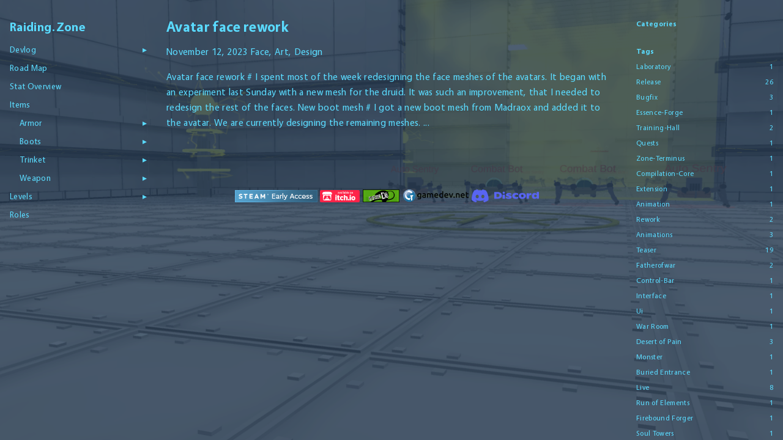

--- FILE ---
content_type: text/html
request_url: https://wiki.raiding.zone/tags/face/
body_size: 37642
content:
<!DOCTYPE html>
<html lang="en" style="background-image: url('/images/marketing/background.png');background-size:100% 100%;background-attachment: fixed;">

<head>
  <meta charset="UTF-8">
<meta name="viewport" content="width=device-width, initial-scale=1.0">
<meta name="description" content="">
<meta name="theme-color" content="#FFFFFF"><meta property="og:url" content="https://wiki.raiding.zone/tags/face/">
  <meta property="og:site_name" content="Raiding.Zone">
  <meta property="og:title" content="Face">
  <meta property="og:locale" content="en-us">
  <meta property="og:type" content="website">
<title>Face | Raiding.Zone</title>
<link rel="manifest" href="/manifest.json">
<link rel="icon" href="/favicon.png" type="image/x-icon">
<link rel="stylesheet" href="/book.min.9f28b3de6433ccce6ecdab12dd461b6b2ba52bb215f979ed8d314ba736cd1f7f.css" integrity="sha256-nyiz3mQzzM5uzasS3UYbayulK7IV&#43;XntjTFLpzbNH38="><link rel="alternate" type="application/rss+xml" href="https://wiki.raiding.zone/tags/face/index.xml" title="Raiding.Zone" />
<!--
Made with Book Theme
https://github.com/alex-shpak/hugo-book
-->

  
</head>

<body dir=ZgotmplZ>
  <input type="checkbox" class="hidden" id="menu-control" />
  <main class="container flex">
    <aside class="book-menu">
      
  <nav>

  <h2 class="book-brand">
  <a href="/"><span>Raiding.Zone</span>
  </a>
</h2>













  



  
  
  
  

  
  <ul>
    
      
        <li>
          
  
    <a href="/docs/posts/" class="collapsed ">Devlog</a>
  

          
  
  
  

  

        </li>
      
    
      
        <li>
          
  
    <a href="/docs/road_map/" class="">Road Map</a>
  

        </li>
      
    
      
        <li>
          
  
    <a href="/docs/stat_overview/" class="">Stat Overview</a>
  

        </li>
      
    
      
        <li>
          
  
    <a href="/docs/items/" class="">Items</a>
  

          
  
  
  

  
  <ul>
    
      
        <li>
          
  
    <a href="/docs/items/armor/" class="collapsed ">Armor</a>
  

          
  
  
  

  

        </li>
      
    
      
        <li>
          
  
    <a href="/docs/items/boots/" class="collapsed ">Boots</a>
  

          
  
  
  

  

        </li>
      
    
      
        <li>
          
  
    <a href="/docs/items/trinket/" class="collapsed ">Trinket</a>
  

          
  
  
  

  

        </li>
      
    
      
        <li>
          
  
    <a href="/docs/items/weapon/" class="collapsed ">Weapon</a>
  

          
  
  
  

  

        </li>
      
    
  </ul>
  

        </li>
      
    
      
        <li>
          
  
    <a href="/docs/levels/" class="collapsed ">Levels</a>
  

          
  
  
  

  

        </li>
      
    
      
        <li>
          
  
    <a href="/docs/role/" class="">Roles</a>
  

          
  
  
  

  
  <ul>
    
  </ul>
  

        </li>
      
    
  </ul>
  















</nav>




  <script>(function(){var e=document.querySelector("aside.book-menu nav");addEventListener("beforeunload",function(){localStorage.setItem("menu.scrollTop",e.scrollTop)}),e.scrollTop=localStorage.getItem("menu.scrollTop")})()</script>


 
    </aside>

    <div class="book-page">
      <header class="book-header">
        
  <div class="flex align-center justify-between">
  <label for="menu-control">
    <img src="/svg/menu.svg" class="book-icon" alt="Menu" />
  </label>

  <strong>Face</strong>

  <label for="toc-control">
    
    <img src="/svg/toc.svg" class="book-icon" alt="Table of Contents" />
    
  </label>
</div>


  
    <input type="checkbox" class="hidden" id="toc-control" />
    <aside class="hidden clearfix">
      
  <nav>
  <ul>
  
    
    <li class="book-section-flat">
      <strong>Categories</strong>
      <ul>
      
      </ul>
    </li>
    
  
    
    <li class="book-section-flat">
      <strong>Tags</strong>
      <ul>
      
        <li class="flex justify-between">
          <a href="/tags/laboratory/">Laboratory</a>
          <span>1</span>
        </li>
      
        <li class="flex justify-between">
          <a href="/tags/release/">Release</a>
          <span>26</span>
        </li>
      
        <li class="flex justify-between">
          <a href="/tags/bugfix/">Bugfix</a>
          <span>3</span>
        </li>
      
        <li class="flex justify-between">
          <a href="/tags/essence-forge/">Essence-Forge</a>
          <span>1</span>
        </li>
      
        <li class="flex justify-between">
          <a href="/tags/training-hall/">Training-Hall</a>
          <span>2</span>
        </li>
      
        <li class="flex justify-between">
          <a href="/tags/quests/">Quests</a>
          <span>1</span>
        </li>
      
        <li class="flex justify-between">
          <a href="/tags/zone-terminus/">Zone-Terminus</a>
          <span>1</span>
        </li>
      
        <li class="flex justify-between">
          <a href="/tags/compilation-core/">Compilation-Core</a>
          <span>1</span>
        </li>
      
        <li class="flex justify-between">
          <a href="/tags/extension/">Extension</a>
          <span>1</span>
        </li>
      
        <li class="flex justify-between">
          <a href="/tags/animation/">Animation</a>
          <span>1</span>
        </li>
      
        <li class="flex justify-between">
          <a href="/tags/rework/">Rework</a>
          <span>2</span>
        </li>
      
        <li class="flex justify-between">
          <a href="/tags/animations/">Animations</a>
          <span>3</span>
        </li>
      
        <li class="flex justify-between">
          <a href="/tags/teaser/">Teaser</a>
          <span>19</span>
        </li>
      
        <li class="flex justify-between">
          <a href="/tags/fatherofwar/">Fatherofwar</a>
          <span>2</span>
        </li>
      
        <li class="flex justify-between">
          <a href="/tags/control-bar/">Control-Bar</a>
          <span>1</span>
        </li>
      
        <li class="flex justify-between">
          <a href="/tags/interface/">Interface</a>
          <span>1</span>
        </li>
      
        <li class="flex justify-between">
          <a href="/tags/ui/">Ui</a>
          <span>1</span>
        </li>
      
        <li class="flex justify-between">
          <a href="/tags/war-room/">War Room</a>
          <span>1</span>
        </li>
      
        <li class="flex justify-between">
          <a href="/tags/desert-of-pain/">Desert of Pain</a>
          <span>3</span>
        </li>
      
        <li class="flex justify-between">
          <a href="/tags/monster/">Monster</a>
          <span>1</span>
        </li>
      
        <li class="flex justify-between">
          <a href="/tags/buried-entrance/">Buried Entrance</a>
          <span>1</span>
        </li>
      
        <li class="flex justify-between">
          <a href="/tags/live/">Live</a>
          <span>8</span>
        </li>
      
        <li class="flex justify-between">
          <a href="/tags/run-of-elements/">Run of Elements</a>
          <span>1</span>
        </li>
      
        <li class="flex justify-between">
          <a href="/tags/firebound-forger/">Firebound Forger</a>
          <span>1</span>
        </li>
      
        <li class="flex justify-between">
          <a href="/tags/soul-towers/">Soul Towers</a>
          <span>1</span>
        </li>
      
        <li class="flex justify-between">
          <a href="/tags/escape-attempt/">Escape Attempt</a>
          <span>1</span>
        </li>
      
        <li class="flex justify-between">
          <a href="/tags/sludge-madness/">Sludge Madness</a>
          <span>3</span>
        </li>
      
        <li class="flex justify-between">
          <a href="/tags/academy/">Academy</a>
          <span>1</span>
        </li>
      
        <li class="flex justify-between">
          <a href="/tags/auditorium/">Auditorium</a>
          <span>1</span>
        </li>
      
        <li class="flex justify-between">
          <a href="/tags/raids/">Raids</a>
          <span>1</span>
        </li>
      
        <li class="flex justify-between">
          <a href="/tags/beta/">Beta</a>
          <span>9</span>
        </li>
      
        <li class="flex justify-between">
          <a href="/tags/crafting/">Crafting</a>
          <span>5</span>
        </li>
      
        <li class="flex justify-between">
          <a href="/tags/quest/">Quest</a>
          <span>1</span>
        </li>
      
        <li class="flex justify-between">
          <a href="/tags/equipment/">Equipment</a>
          <span>5</span>
        </li>
      
        <li class="flex justify-between">
          <a href="/tags/concept/">Concept</a>
          <span>3</span>
        </li>
      
        <li class="flex justify-between">
          <a href="/tags/talents/">Talents</a>
          <span>1</span>
        </li>
      
        <li class="flex justify-between">
          <a href="/tags/academy-halls/">Academy-Halls</a>
          <span>4</span>
        </li>
      
        <li class="flex justify-between">
          <a href="/tags/spawns/">Spawns</a>
          <span>2</span>
        </li>
      
        <li class="flex justify-between">
          <a href="/tags/minimap/">Minimap</a>
          <span>2</span>
        </li>
      
        <li class="flex justify-between">
          <a href="/tags/pickups/">Pickups</a>
          <span>2</span>
        </li>
      
        <li class="flex justify-between">
          <a href="/tags/level/">Level</a>
          <span>1</span>
        </li>
      
        <li class="flex justify-between">
          <a href="/tags/adamant/">Adamant</a>
          <span>4</span>
        </li>
      
        <li class="flex justify-between">
          <a href="/tags/shadergraph/">Shadergraph</a>
          <span>1</span>
        </li>
      
        <li class="flex justify-between">
          <a href="/tags/visuals/">Visuals</a>
          <span>1</span>
        </li>
      
        <li class="flex justify-between">
          <a href="/tags/boots/">Boots</a>
          <span>2</span>
        </li>
      
        <li class="flex justify-between">
          <a href="/tags/bots/">Bots</a>
          <span>2</span>
        </li>
      
        <li class="flex justify-between">
          <a href="/tags/essence/">Essence</a>
          <span>1</span>
        </li>
      
        <li class="flex justify-between">
          <a href="/tags/spawn/">Spawn</a>
          <span>1</span>
        </li>
      
        <li class="flex justify-between">
          <a href="/tags/target-zone/">Target-Zone</a>
          <span>1</span>
        </li>
      
        <li class="flex justify-between">
          <a href="/tags/area-effects/">Area Effects</a>
          <span>1</span>
        </li>
      
        <li class="flex justify-between">
          <a href="/tags/target-zones/">Target Zones</a>
          <span>1</span>
        </li>
      
        <li class="flex justify-between">
          <a href="/tags/design/">Design</a>
          <span>7</span>
        </li>
      
        <li class="flex justify-between">
          <a href="/tags/dynamic/">Dynamic</a>
          <span>1</span>
        </li>
      
        <li class="flex justify-between">
          <a href="/tags/masking/">Masking</a>
          <span>1</span>
        </li>
      
        <li class="flex justify-between">
          <a href="/tags/shader/">Shader</a>
          <span>1</span>
        </li>
      
        <li class="flex justify-between">
          <a href="/tags/unity/">Unity</a>
          <span>2</span>
        </li>
      
        <li class="flex justify-between">
          <a href="/tags/art/">Art</a>
          <span>2</span>
        </li>
      
        <li class="flex justify-between">
          <a href="/tags/face/">Face</a>
          <span>1</span>
        </li>
      
        <li class="flex justify-between">
          <a href="/tags/movement/">Movement</a>
          <span>1</span>
        </li>
      
        <li class="flex justify-between">
          <a href="/tags/chroniker/">Chroniker</a>
          <span>2</span>
        </li>
      
        <li class="flex justify-between">
          <a href="/tags/coolingcarapace/">CoolingCarapace</a>
          <span>2</span>
        </li>
      
        <li class="flex justify-between">
          <a href="/tags/levelendingscreen/">LevelEndingScreen</a>
          <span>1</span>
        </li>
      
        <li class="flex justify-between">
          <a href="/tags/pitofelements/">PitOfElements</a>
          <span>3</span>
        </li>
      
        <li class="flex justify-between">
          <a href="/tags/siphonandcarnage/">SiphonAndCarnage</a>
          <span>3</span>
        </li>
      
        <li class="flex justify-between">
          <a href="/tags/waterstream/">WaterStream</a>
          <span>3</span>
        </li>
      
        <li class="flex justify-between">
          <a href="/tags/weapons/">Weapons</a>
          <span>3</span>
        </li>
      
        <li class="flex justify-between">
          <a href="/tags/pit-of-elements/">Pit of Elements</a>
          <span>1</span>
        </li>
      
        <li class="flex justify-between">
          <a href="/tags/server/">Server</a>
          <span>1</span>
        </li>
      
        <li class="flex justify-between">
          <a href="/tags/us/">Us</a>
          <span>1</span>
        </li>
      
        <li class="flex justify-between">
          <a href="/tags/devlog/">Devlog</a>
          <span>2</span>
        </li>
      
        <li class="flex justify-between">
          <a href="/tags/gui/">Gui</a>
          <span>2</span>
        </li>
      
        <li class="flex justify-between">
          <a href="/tags/targetzones/">Targetzones</a>
          <span>1</span>
        </li>
      
        <li class="flex justify-between">
          <a href="/tags/retrospective/">Retrospective</a>
          <span>1</span>
        </li>
      
        <li class="flex justify-between">
          <a href="/tags/balancetest/">Balancetest</a>
          <span>1</span>
        </li>
      
        <li class="flex justify-between">
          <a href="/tags/patchnotes/">Patchnotes</a>
          <span>14</span>
        </li>
      
        <li class="flex justify-between">
          <a href="/tags/3d/">3d</a>
          <span>10</span>
        </li>
      
        <li class="flex justify-between">
          <a href="/tags/earlyaccess/">Earlyaccess</a>
          <span>15</span>
        </li>
      
        <li class="flex justify-between">
          <a href="/tags/nameplates/">Nameplates</a>
          <span>2</span>
        </li>
      
        <li class="flex justify-between">
          <a href="/tags/code/">Code</a>
          <span>1</span>
        </li>
      
        <li class="flex justify-between">
          <a href="/tags/spells/">Spells</a>
          <span>1</span>
        </li>
      
        <li class="flex justify-between">
          <a href="/tags/tutorial/">Tutorial</a>
          <span>3</span>
        </li>
      
        <li class="flex justify-between">
          <a href="/tags/camera/">Camera</a>
          <span>1</span>
        </li>
      
        <li class="flex justify-between">
          <a href="/tags/skeleton/">Skeleton</a>
          <span>1</span>
        </li>
      
        <li class="flex justify-between">
          <a href="/tags/target-selection/">Target-Selection</a>
          <span>1</span>
        </li>
      
        <li class="flex justify-between">
          <a href="/tags/gamedesign/">Gamedesign</a>
          <span>1</span>
        </li>
      
        <li class="flex justify-between">
          <a href="/tags/spell-system/">Spell-System</a>
          <span>1</span>
        </li>
      
        <li class="flex justify-between">
          <a href="/tags/grammar/">Grammar</a>
          <span>1</span>
        </li>
      
        <li class="flex justify-between">
          <a href="/tags/guestaccounts/">Guestaccounts</a>
          <span>1</span>
        </li>
      
        <li class="flex justify-between">
          <a href="/tags/playtest/">Playtest</a>
          <span>1</span>
        </li>
      
        <li class="flex justify-between">
          <a href="/tags/webgl/">Webgl</a>
          <span>1</span>
        </li>
      
        <li class="flex justify-between">
          <a href="/tags/channels/">Channels</a>
          <span>1</span>
        </li>
      
        <li class="flex justify-between">
          <a href="/tags/flows/">Flows</a>
          <span>1</span>
        </li>
      
        <li class="flex justify-between">
          <a href="/tags/kotlin/">Kotlin</a>
          <span>3</span>
        </li>
      
        <li class="flex justify-between">
          <a href="/tags/websockets/">Websockets</a>
          <span>1</span>
        </li>
      
        <li class="flex justify-between">
          <a href="/tags/avatar/">Avatar</a>
          <span>1</span>
        </li>
      
        <li class="flex justify-between">
          <a href="/tags/chat/">Chat</a>
          <span>1</span>
        </li>
      
        <li class="flex justify-between">
          <a href="/tags/statistics/">Statistics</a>
          <span>1</span>
        </li>
      
        <li class="flex justify-between">
          <a href="/tags/fireboundforge/">FireboundForge</a>
          <span>1</span>
        </li>
      
        <li class="flex justify-between">
          <a href="/tags/sludgemadness/">SludgeMadness</a>
          <span>1</span>
        </li>
      
        <li class="flex justify-between">
          <a href="/tags/bloodshedarena/">BloodshedArena</a>
          <span>1</span>
        </li>
      
        <li class="flex justify-between">
          <a href="/tags/arcanefactory/">ArcaneFactory</a>
          <span>1</span>
        </li>
      
        <li class="flex justify-between">
          <a href="/tags/stat-system/">Stat-System</a>
          <span>1</span>
        </li>
      
        <li class="flex justify-between">
          <a href="/tags/sprites/">Sprites</a>
          <span>1</span>
        </li>
      
        <li class="flex justify-between">
          <a href="/tags/code-generation/">Code-Generation</a>
          <span>1</span>
        </li>
      
        <li class="flex justify-between">
          <a href="/tags/csharp/">Csharp</a>
          <span>2</span>
        </li>
      
        <li class="flex justify-between">
          <a href="/tags/programming/">Programming</a>
          <span>2</span>
        </li>
      
        <li class="flex justify-between">
          <a href="/tags/spring-boot/">Spring-Boot</a>
          <span>1</span>
        </li>
      
        <li class="flex justify-between">
          <a href="/tags/techstack/">Techstack</a>
          <span>1</span>
        </li>
      
      </ul>
    </li>
    
  
  </ul>
</nav>


    </aside>
  
 
      </header>

      
      
  
  <article class="markdown book-post">
    <h2>
      <a href="/docs/posts/avatarfacerework/">Avatar face rework</a>
    </h2>
    <p>
  
  <span>November 12, 2023</span>
  

  
  
  
  
  <span>
    
      <a href="/tags/face/">Face</a>, 
      <a href="/tags/art/">Art</a>, 
      <a href="/tags/design/">Design</a>
  </span>
  
  
</p>

    <p>Avatar face rework#I spent most of the week redesigning the face meshes of the avatars. It began with an experiment last Sunday with a new mesh for the druid. It was such an improvement, that I needed to redesign the rest of the faces.
New boot mesh#I got a new boot mesh from Madraox and added it to the avatar. We are currently designing the remaining meshes.
        <a href="/docs/posts/avatarfacerework/">...</a>
      
    </p>
  </article>
  

  
 
      

      <footer class="book-footer">
        
  <div class="flex flex-wrap justify-between">





</div>


 
        
      </footer>

      
  
 

      <label for="menu-control" class="hidden book-menu-overlay"></label>
    </div>

    
    <aside class="book-toc">
      
  <nav>
  <ul>
  
    
    <li class="book-section-flat">
      <strong>Categories</strong>
      <ul>
      
      </ul>
    </li>
    
  
    
    <li class="book-section-flat">
      <strong>Tags</strong>
      <ul>
      
        <li class="flex justify-between">
          <a href="/tags/laboratory/">Laboratory</a>
          <span>1</span>
        </li>
      
        <li class="flex justify-between">
          <a href="/tags/release/">Release</a>
          <span>26</span>
        </li>
      
        <li class="flex justify-between">
          <a href="/tags/bugfix/">Bugfix</a>
          <span>3</span>
        </li>
      
        <li class="flex justify-between">
          <a href="/tags/essence-forge/">Essence-Forge</a>
          <span>1</span>
        </li>
      
        <li class="flex justify-between">
          <a href="/tags/training-hall/">Training-Hall</a>
          <span>2</span>
        </li>
      
        <li class="flex justify-between">
          <a href="/tags/quests/">Quests</a>
          <span>1</span>
        </li>
      
        <li class="flex justify-between">
          <a href="/tags/zone-terminus/">Zone-Terminus</a>
          <span>1</span>
        </li>
      
        <li class="flex justify-between">
          <a href="/tags/compilation-core/">Compilation-Core</a>
          <span>1</span>
        </li>
      
        <li class="flex justify-between">
          <a href="/tags/extension/">Extension</a>
          <span>1</span>
        </li>
      
        <li class="flex justify-between">
          <a href="/tags/animation/">Animation</a>
          <span>1</span>
        </li>
      
        <li class="flex justify-between">
          <a href="/tags/rework/">Rework</a>
          <span>2</span>
        </li>
      
        <li class="flex justify-between">
          <a href="/tags/animations/">Animations</a>
          <span>3</span>
        </li>
      
        <li class="flex justify-between">
          <a href="/tags/teaser/">Teaser</a>
          <span>19</span>
        </li>
      
        <li class="flex justify-between">
          <a href="/tags/fatherofwar/">Fatherofwar</a>
          <span>2</span>
        </li>
      
        <li class="flex justify-between">
          <a href="/tags/control-bar/">Control-Bar</a>
          <span>1</span>
        </li>
      
        <li class="flex justify-between">
          <a href="/tags/interface/">Interface</a>
          <span>1</span>
        </li>
      
        <li class="flex justify-between">
          <a href="/tags/ui/">Ui</a>
          <span>1</span>
        </li>
      
        <li class="flex justify-between">
          <a href="/tags/war-room/">War Room</a>
          <span>1</span>
        </li>
      
        <li class="flex justify-between">
          <a href="/tags/desert-of-pain/">Desert of Pain</a>
          <span>3</span>
        </li>
      
        <li class="flex justify-between">
          <a href="/tags/monster/">Monster</a>
          <span>1</span>
        </li>
      
        <li class="flex justify-between">
          <a href="/tags/buried-entrance/">Buried Entrance</a>
          <span>1</span>
        </li>
      
        <li class="flex justify-between">
          <a href="/tags/live/">Live</a>
          <span>8</span>
        </li>
      
        <li class="flex justify-between">
          <a href="/tags/run-of-elements/">Run of Elements</a>
          <span>1</span>
        </li>
      
        <li class="flex justify-between">
          <a href="/tags/firebound-forger/">Firebound Forger</a>
          <span>1</span>
        </li>
      
        <li class="flex justify-between">
          <a href="/tags/soul-towers/">Soul Towers</a>
          <span>1</span>
        </li>
      
        <li class="flex justify-between">
          <a href="/tags/escape-attempt/">Escape Attempt</a>
          <span>1</span>
        </li>
      
        <li class="flex justify-between">
          <a href="/tags/sludge-madness/">Sludge Madness</a>
          <span>3</span>
        </li>
      
        <li class="flex justify-between">
          <a href="/tags/academy/">Academy</a>
          <span>1</span>
        </li>
      
        <li class="flex justify-between">
          <a href="/tags/auditorium/">Auditorium</a>
          <span>1</span>
        </li>
      
        <li class="flex justify-between">
          <a href="/tags/raids/">Raids</a>
          <span>1</span>
        </li>
      
        <li class="flex justify-between">
          <a href="/tags/beta/">Beta</a>
          <span>9</span>
        </li>
      
        <li class="flex justify-between">
          <a href="/tags/crafting/">Crafting</a>
          <span>5</span>
        </li>
      
        <li class="flex justify-between">
          <a href="/tags/quest/">Quest</a>
          <span>1</span>
        </li>
      
        <li class="flex justify-between">
          <a href="/tags/equipment/">Equipment</a>
          <span>5</span>
        </li>
      
        <li class="flex justify-between">
          <a href="/tags/concept/">Concept</a>
          <span>3</span>
        </li>
      
        <li class="flex justify-between">
          <a href="/tags/talents/">Talents</a>
          <span>1</span>
        </li>
      
        <li class="flex justify-between">
          <a href="/tags/academy-halls/">Academy-Halls</a>
          <span>4</span>
        </li>
      
        <li class="flex justify-between">
          <a href="/tags/spawns/">Spawns</a>
          <span>2</span>
        </li>
      
        <li class="flex justify-between">
          <a href="/tags/minimap/">Minimap</a>
          <span>2</span>
        </li>
      
        <li class="flex justify-between">
          <a href="/tags/pickups/">Pickups</a>
          <span>2</span>
        </li>
      
        <li class="flex justify-between">
          <a href="/tags/level/">Level</a>
          <span>1</span>
        </li>
      
        <li class="flex justify-between">
          <a href="/tags/adamant/">Adamant</a>
          <span>4</span>
        </li>
      
        <li class="flex justify-between">
          <a href="/tags/shadergraph/">Shadergraph</a>
          <span>1</span>
        </li>
      
        <li class="flex justify-between">
          <a href="/tags/visuals/">Visuals</a>
          <span>1</span>
        </li>
      
        <li class="flex justify-between">
          <a href="/tags/boots/">Boots</a>
          <span>2</span>
        </li>
      
        <li class="flex justify-between">
          <a href="/tags/bots/">Bots</a>
          <span>2</span>
        </li>
      
        <li class="flex justify-between">
          <a href="/tags/essence/">Essence</a>
          <span>1</span>
        </li>
      
        <li class="flex justify-between">
          <a href="/tags/spawn/">Spawn</a>
          <span>1</span>
        </li>
      
        <li class="flex justify-between">
          <a href="/tags/target-zone/">Target-Zone</a>
          <span>1</span>
        </li>
      
        <li class="flex justify-between">
          <a href="/tags/area-effects/">Area Effects</a>
          <span>1</span>
        </li>
      
        <li class="flex justify-between">
          <a href="/tags/target-zones/">Target Zones</a>
          <span>1</span>
        </li>
      
        <li class="flex justify-between">
          <a href="/tags/design/">Design</a>
          <span>7</span>
        </li>
      
        <li class="flex justify-between">
          <a href="/tags/dynamic/">Dynamic</a>
          <span>1</span>
        </li>
      
        <li class="flex justify-between">
          <a href="/tags/masking/">Masking</a>
          <span>1</span>
        </li>
      
        <li class="flex justify-between">
          <a href="/tags/shader/">Shader</a>
          <span>1</span>
        </li>
      
        <li class="flex justify-between">
          <a href="/tags/unity/">Unity</a>
          <span>2</span>
        </li>
      
        <li class="flex justify-between">
          <a href="/tags/art/">Art</a>
          <span>2</span>
        </li>
      
        <li class="flex justify-between">
          <a href="/tags/face/">Face</a>
          <span>1</span>
        </li>
      
        <li class="flex justify-between">
          <a href="/tags/movement/">Movement</a>
          <span>1</span>
        </li>
      
        <li class="flex justify-between">
          <a href="/tags/chroniker/">Chroniker</a>
          <span>2</span>
        </li>
      
        <li class="flex justify-between">
          <a href="/tags/coolingcarapace/">CoolingCarapace</a>
          <span>2</span>
        </li>
      
        <li class="flex justify-between">
          <a href="/tags/levelendingscreen/">LevelEndingScreen</a>
          <span>1</span>
        </li>
      
        <li class="flex justify-between">
          <a href="/tags/pitofelements/">PitOfElements</a>
          <span>3</span>
        </li>
      
        <li class="flex justify-between">
          <a href="/tags/siphonandcarnage/">SiphonAndCarnage</a>
          <span>3</span>
        </li>
      
        <li class="flex justify-between">
          <a href="/tags/waterstream/">WaterStream</a>
          <span>3</span>
        </li>
      
        <li class="flex justify-between">
          <a href="/tags/weapons/">Weapons</a>
          <span>3</span>
        </li>
      
        <li class="flex justify-between">
          <a href="/tags/pit-of-elements/">Pit of Elements</a>
          <span>1</span>
        </li>
      
        <li class="flex justify-between">
          <a href="/tags/server/">Server</a>
          <span>1</span>
        </li>
      
        <li class="flex justify-between">
          <a href="/tags/us/">Us</a>
          <span>1</span>
        </li>
      
        <li class="flex justify-between">
          <a href="/tags/devlog/">Devlog</a>
          <span>2</span>
        </li>
      
        <li class="flex justify-between">
          <a href="/tags/gui/">Gui</a>
          <span>2</span>
        </li>
      
        <li class="flex justify-between">
          <a href="/tags/targetzones/">Targetzones</a>
          <span>1</span>
        </li>
      
        <li class="flex justify-between">
          <a href="/tags/retrospective/">Retrospective</a>
          <span>1</span>
        </li>
      
        <li class="flex justify-between">
          <a href="/tags/balancetest/">Balancetest</a>
          <span>1</span>
        </li>
      
        <li class="flex justify-between">
          <a href="/tags/patchnotes/">Patchnotes</a>
          <span>14</span>
        </li>
      
        <li class="flex justify-between">
          <a href="/tags/3d/">3d</a>
          <span>10</span>
        </li>
      
        <li class="flex justify-between">
          <a href="/tags/earlyaccess/">Earlyaccess</a>
          <span>15</span>
        </li>
      
        <li class="flex justify-between">
          <a href="/tags/nameplates/">Nameplates</a>
          <span>2</span>
        </li>
      
        <li class="flex justify-between">
          <a href="/tags/code/">Code</a>
          <span>1</span>
        </li>
      
        <li class="flex justify-between">
          <a href="/tags/spells/">Spells</a>
          <span>1</span>
        </li>
      
        <li class="flex justify-between">
          <a href="/tags/tutorial/">Tutorial</a>
          <span>3</span>
        </li>
      
        <li class="flex justify-between">
          <a href="/tags/camera/">Camera</a>
          <span>1</span>
        </li>
      
        <li class="flex justify-between">
          <a href="/tags/skeleton/">Skeleton</a>
          <span>1</span>
        </li>
      
        <li class="flex justify-between">
          <a href="/tags/target-selection/">Target-Selection</a>
          <span>1</span>
        </li>
      
        <li class="flex justify-between">
          <a href="/tags/gamedesign/">Gamedesign</a>
          <span>1</span>
        </li>
      
        <li class="flex justify-between">
          <a href="/tags/spell-system/">Spell-System</a>
          <span>1</span>
        </li>
      
        <li class="flex justify-between">
          <a href="/tags/grammar/">Grammar</a>
          <span>1</span>
        </li>
      
        <li class="flex justify-between">
          <a href="/tags/guestaccounts/">Guestaccounts</a>
          <span>1</span>
        </li>
      
        <li class="flex justify-between">
          <a href="/tags/playtest/">Playtest</a>
          <span>1</span>
        </li>
      
        <li class="flex justify-between">
          <a href="/tags/webgl/">Webgl</a>
          <span>1</span>
        </li>
      
        <li class="flex justify-between">
          <a href="/tags/channels/">Channels</a>
          <span>1</span>
        </li>
      
        <li class="flex justify-between">
          <a href="/tags/flows/">Flows</a>
          <span>1</span>
        </li>
      
        <li class="flex justify-between">
          <a href="/tags/kotlin/">Kotlin</a>
          <span>3</span>
        </li>
      
        <li class="flex justify-between">
          <a href="/tags/websockets/">Websockets</a>
          <span>1</span>
        </li>
      
        <li class="flex justify-between">
          <a href="/tags/avatar/">Avatar</a>
          <span>1</span>
        </li>
      
        <li class="flex justify-between">
          <a href="/tags/chat/">Chat</a>
          <span>1</span>
        </li>
      
        <li class="flex justify-between">
          <a href="/tags/statistics/">Statistics</a>
          <span>1</span>
        </li>
      
        <li class="flex justify-between">
          <a href="/tags/fireboundforge/">FireboundForge</a>
          <span>1</span>
        </li>
      
        <li class="flex justify-between">
          <a href="/tags/sludgemadness/">SludgeMadness</a>
          <span>1</span>
        </li>
      
        <li class="flex justify-between">
          <a href="/tags/bloodshedarena/">BloodshedArena</a>
          <span>1</span>
        </li>
      
        <li class="flex justify-between">
          <a href="/tags/arcanefactory/">ArcaneFactory</a>
          <span>1</span>
        </li>
      
        <li class="flex justify-between">
          <a href="/tags/stat-system/">Stat-System</a>
          <span>1</span>
        </li>
      
        <li class="flex justify-between">
          <a href="/tags/sprites/">Sprites</a>
          <span>1</span>
        </li>
      
        <li class="flex justify-between">
          <a href="/tags/code-generation/">Code-Generation</a>
          <span>1</span>
        </li>
      
        <li class="flex justify-between">
          <a href="/tags/csharp/">Csharp</a>
          <span>2</span>
        </li>
      
        <li class="flex justify-between">
          <a href="/tags/programming/">Programming</a>
          <span>2</span>
        </li>
      
        <li class="flex justify-between">
          <a href="/tags/spring-boot/">Spring-Boot</a>
          <span>1</span>
        </li>
      
        <li class="flex justify-between">
          <a href="/tags/techstack/">Techstack</a>
          <span>1</span>
        </li>
      
      </ul>
    </li>
    
  
  </ul>
</nav>

 
    </aside>
    
  </main>

  

  <div style="margin: 0 auto; width:40%;">
    <a href="https://store.steampowered.com/app/2156440/RaidingZone/?snr=1_5_1100__1100" target="_blank"><img src="/img/steam.png" alt="steam"/> </a>
    <a href="https://klg71.itch.io/raidingzone" target="_blank"><img src="/img/itchio.svg" width="65" alt="itch.io"/></a>
    <a href="https://www.indiedb.com/games/raidingzone" target="_blank"><img src="/img/indiedb.png" width="60" alt="indiedb.com"/></a>
    <a href="https://www.gamedev.net/projects/4751-raidingzone/" target="_blank"><img src="/img/gamedev.png" width="110" alt="gamedev.net"/></a>
    <a href="https://discord.gg/7nebWNpzF6" target="_blank"><img src="/img/discord.png" width="110" alt="discord.gg"/></a>
  </div>

</body>

</html>














--- FILE ---
content_type: text/css
request_url: https://wiki.raiding.zone/book.min.9f28b3de6433ccce6ecdab12dd461b6b2ba52bb215f979ed8d314ba736cd1f7f.css
body_size: 11244
content:
@charset "UTF-8";/*!normalize.css v8.0.1 | MIT License | github.com/necolas/normalize.css*/html{line-height:1.15;-webkit-text-size-adjust:100%}body{margin:0}main{display:block}h1{font-size:2em;margin:.67em 0}hr{box-sizing:content-box;height:0;overflow:visible}pre{font-family:monospace,monospace;font-size:1em}a{background-color:transparent}abbr[title]{border-bottom:none;text-decoration:underline;text-decoration:underline dotted}b,strong{font-weight:bolder}code,kbd,samp{font-family:monospace,monospace;font-size:1em}small{font-size:80%}sub,sup{font-size:75%;line-height:0;position:relative;vertical-align:baseline}sub{bottom:-.25em}sup{top:-.5em}img{border-style:none}button,input,optgroup,select,textarea{font-family:inherit;font-size:100%;line-height:1.15;margin:0}button,input{overflow:visible}button,select{text-transform:none}button,[type=button],[type=reset],[type=submit]{-webkit-appearance:button}button::-moz-focus-inner,[type=button]::-moz-focus-inner,[type=reset]::-moz-focus-inner,[type=submit]::-moz-focus-inner{border-style:none;padding:0}button:-moz-focusring,[type=button]:-moz-focusring,[type=reset]:-moz-focusring,[type=submit]:-moz-focusring{outline:1px dotted ButtonText}fieldset{padding:.35em .75em .625em}legend{box-sizing:border-box;color:inherit;display:table;max-width:100%;padding:0;white-space:normal}progress{vertical-align:baseline}textarea{overflow:auto}[type=checkbox],[type=radio]{box-sizing:border-box;padding:0}[type=number]::-webkit-inner-spin-button,[type=number]::-webkit-outer-spin-button{height:auto}[type=search]{-webkit-appearance:textfield;outline-offset:-2px}[type=search]::-webkit-search-decoration{-webkit-appearance:none}::-webkit-file-upload-button{-webkit-appearance:button;font:inherit}details{display:block}summary{display:list-item}template{display:none}[hidden]{display:none}.flex{display:flex}.flex-auto{flex:auto}.flex-even{flex:1 1}.flex-wrap{flex-wrap:wrap}.justify-start{justify-content:flex-start}.justify-end{justify-content:flex-end}.justify-center{justify-content:center}.justify-between{justify-content:space-between}.align-center{align-items:center}.mx-auto{margin:0 auto}.text-center{text-align:center}.text-left{text-align:left}.text-right{text-align:right}.hidden{display:none}.clearfix::after{content:"";display:table;clear:both}html{font-size:16px;scroll-behavior:smooth;touch-action:manipulation}body{min-width:20rem;color:#5adbff;background:#263a5240;letter-spacing:.33px;font-weight:400;text-rendering:optimizeLegibility;-webkit-font-smoothing:antialiased;-moz-osx-font-smoothing:grayscale;box-sizing:border-box}body *{box-sizing:inherit}h1,h2,h3,h4,h5{font-weight:700}a{text-decoration:none;color:#5adbff}img{vertical-align:baseline}aside nav ul{padding:0;margin:0;list-style:none}aside nav ul li{margin:1em 0;position:relative}aside nav ul a{display:block}aside nav ul a:hover{opacity:.5}aside nav ul ul{padding-inline-start:1rem}ul.pagination{display:flex;justify-content:center;list-style-type:none}ul.pagination .page-item a{padding:1rem}.container{max-width:80rem;margin:0 auto}.book-icon{filter:none}.book-brand{margin-top:0}.book-brand img{height:1.5em;width:auto;vertical-align:middle;margin-inline-end:.5rem}.book-menu{flex:0 0 16rem;font-size:.875rem}.book-menu nav{width:16rem;padding:1rem;z-index:1;background:0 0;position:fixed;top:0;bottom:0;overflow-x:hidden;overflow-y:auto}.book-menu a{color:inherit;word-wrap:break-word}.book-menu a.active{color:#5adbff}.book-menu a.collapsed{display:flex;justify-content:space-between}.book-menu a.collapsed::after{content:"▸"}.book-section-flat{margin-bottom:2rem}.book-section-flat:not(:first-child){margin-top:2rem}.book-section-flat>a,.book-section-flat>span{font-weight:bolder}.book-section-flat>ul{padding-inline-start:0}.book-page{min-width:20rem;flex-grow:1;padding:1rem}.book-post{margin-bottom:3rem}.book-header{display:none;margin-bottom:1rem}.book-header label{line-height:0}.book-search{position:relative;margin:1rem 0;border-bottom:1px solid transparent}.book-search input{width:100%;padding:.5rem;border:0;border-radius:.25rem;background:#0b5c8e40;color:#5adbff}.book-search input:required+.book-search-spinner{display:block}.book-search .book-search-spinner{position:absolute;top:0;margin:.5rem;margin-inline-start:calc(100% - 1.5rem);width:1rem;height:1rem;border:1px solid transparent;border-top-color:#5adbff;border-radius:50%;animation:spin 1s ease infinite}@keyframes spin{100%{transform:rotate(360deg)}}.book-toc{flex:0 0 16rem;font-size:.75rem}.book-toc nav{width:16rem;padding:1rem;position:fixed;top:0;bottom:0;overflow-x:hidden;overflow-y:auto}.book-toc img{height:1em}.book-toc nav>ul>li:first-child{margin-top:0}.book-footer{padding-top:1rem;font-size:.875rem}.book-footer img{height:1em;margin-inline-end:.5rem}.book-comments{margin-top:1rem}.book-languages{position:relative;overflow:visible;padding:1rem;margin:-1rem}.book-languages ul{margin:0;padding:0;list-style:none}.book-languages ul li{white-space:nowrap;cursor:pointer}.book-languages:hover .book-languages-list,.book-languages:focus .book-languages-list,.book-languages:focus-within .book-languages-list{display:block}.book-languages .book-languages-list{display:none;position:absolute;bottom:100%;left:0;padding:.5rem 0;background:#263a5240;box-shadow:0 0 .25rem rgba(0,0,0,.1)}.book-languages .book-languages-list li img{opacity:.25}.book-languages .book-languages-list li.active img,.book-languages .book-languages-list li:hover img{opacity:1}.book-languages .book-languages-list a{color:inherit;padding:.5rem 1rem}.book-home{padding:1rem}aside nav,.book-page,.book-header aside,.markdown{transition:.2s ease-in-out;transition-property:transform,margin,opacity,visibility;will-change:transform,margin,opacity}@media screen and (max-width:56rem){.book-menu{visibility:hidden;margin-inline-start:-16rem;font-size:16px}.book-toc{display:none}.book-header{display:block}#menu-control:checked+main .book-menu{visibility:initial}#menu-control:checked+main .book-menu nav{transform:translateX(16rem);box-shadow:0 0 .5rem rgba(0,0,0,.1)}#menu-control:checked+main .book-page{opacity:.25}#menu-control:checked+main .book-menu-overlay{display:block;position:absolute;top:0;bottom:0;left:0;right:0}body[dir=rtl] #menu-control:checked+main .book-menu nav{transform:translateX(-16rem)}#toc-control:checked+aside{display:block}}@media screen and (min-width:80rem){.book-page,.book-menu nav,.book-toc nav{padding:2rem 1rem}}@font-face{font-family:vegur;font-style:italic;font-weight:300;font-display:swap;src:local("Roboto Light Italic"),local("Roboto-LightItalic"),url(fonts/Vegur-Light.woff2)format("woff2")}@font-face{font-family:vegur;font-style:normal;font-weight:400;font-display:swap;src:local("Vegur"),local("Vegur-Regular"),url(fonts/Vegur-Regular.woff2)format("woff2")}@font-face{font-family:vegur;font-style:normal;font-weight:700;font-display:swap;src:local("Vegur Bold"),local("Vegur-Bold"),url(fonts/Vegur-Bold.woff2)format("woff2")}@font-face{font-family:roboto mono;font-style:normal;font-weight:400;font-display:swap;src:local("Roboto Mono"),local("RobotoMono-Regular"),url(fonts/roboto-mono-v6-latin-regular.woff2)format("woff2"),url(fonts/roboto-mono-v6-latin-regular.woff)format("woff")}body{font-family:vegur,sans-serif}code{font-family:roboto mono,monospace}@media print{.book-menu,.book-footer,.book-toc{display:none}.book-header,.book-header aside{display:block}main{display:block!important}}.markdown{line-height:1.6}.markdown>:first-child{margin-top:0}.markdown h1,.markdown h2,.markdown h3,.markdown h4,.markdown h5,.markdown h6{font-weight:700;line-height:1;margin-top:1.5em;margin-bottom:1rem}.markdown h1 a.anchor,.markdown h2 a.anchor,.markdown h3 a.anchor,.markdown h4 a.anchor,.markdown h5 a.anchor,.markdown h6 a.anchor{display:none;font-size:.75em;vertical-align:middle;text-decoration:none}.markdown h1:hover a.anchor,.markdown h2:hover a.anchor,.markdown h3:hover a.anchor,.markdown h4:hover a.anchor,.markdown h5:hover a.anchor,.markdown h6:hover a.anchor{display:initial}.markdown h4,.markdown h5,.markdown h6{font-weight:bolder}.markdown h5{font-size:.875em}.markdown h6{font-size:.75em}.markdown b,.markdown optgroup,.markdown strong{font-weight:bolder}.markdown a{text-decoration:none}.markdown a:hover{text-decoration:underline}.markdown a:visited{color:#8440f1}.markdown img{max-width:100%}.markdown code{padding:0 .25rem;background:#e9ecef;border-radius:.25rem;font-size:.875em}.markdown pre{padding:1rem;background:#0b5c8e40;border-radius:.25rem;overflow-x:auto}.markdown pre code{padding:0;background:0 0}.markdown blockquote{margin:1rem 0;padding:.5rem 1rem .5rem .75rem;border-inline-start:.25rem solid #e9ecef;border-radius:.25rem}.markdown blockquote :first-child{margin-top:0}.markdown blockquote :last-child{margin-bottom:0}.markdown table{overflow:auto;display:block;border-spacing:0;border-collapse:collapse;margin-top:1rem;margin-bottom:1rem}.markdown table tr th,.markdown table tr td{padding:.5rem 1rem;border:1px solid #e9ecef}.markdown table tr:nth-child(2n){background:#0b5c8e40}.markdown hr{height:1px;border:none;background:#e9ecef}.markdown ul,.markdown ol{padding-inline-start:2rem}.markdown dl dt{font-weight:bolder;margin-top:1rem}.markdown dl dd{margin-inline-start:1rem;margin-bottom:1rem}.markdown .highlight table tr td:nth-child(1) pre{margin:0;padding-inline-end:0}.markdown .highlight table tr td:nth-child(2) pre{margin:0;padding-inline-start:0}.markdown details{padding:1rem;border:1px solid #e9ecef;border-radius:.25rem}.markdown details summary{line-height:1;padding:1rem;margin:-1rem;cursor:pointer}.markdown details[open] summary{margin-bottom:0}.markdown figure{margin:1rem 0}.markdown figure figcaption p{margin-top:0}.markdown-inner>:first-child{margin-top:0}.markdown-inner>:last-child{margin-bottom:0}.markdown .book-expand{margin-top:1rem;margin-bottom:1rem;border:1px solid #e9ecef;border-radius:.25rem;overflow:hidden}.markdown .book-expand .book-expand-head{background:#0b5c8e40;padding:.5rem 1rem;cursor:pointer}.markdown .book-expand .book-expand-content{display:none;padding:1rem}.markdown .book-expand input[type=checkbox]:checked+.book-expand-content{display:block}.markdown .book-tabs{margin-top:1rem;margin-bottom:1rem;border:1px solid #e9ecef;border-radius:.25rem;overflow:hidden;display:flex;flex-wrap:wrap}.markdown .book-tabs label{display:inline-block;padding:.5rem 1rem;border-bottom:1px transparent;cursor:pointer}.markdown .book-tabs .book-tabs-content{order:999;width:100%;border-top:1px solid #0b5c8e40;padding:1rem;display:none}.markdown .book-tabs input[type=radio]:checked+label{border-bottom:1px solid #5adbff}.markdown .book-tabs input[type=radio]:checked+label+.book-tabs-content{display:block}.markdown .book-columns{margin-left:-1rem;margin-right:-1rem}.markdown .book-columns>div{margin:1rem 0;min-width:10rem;padding:0 1rem}.markdown a.book-btn{display:inline-block;font-size:.875rem;color:#5adbff;line-height:2rem;padding:0 1rem;border:1px solid #5adbff;border-radius:.25rem;cursor:pointer}.markdown a.book-btn:hover{text-decoration:none}.markdown .book-hint.info{border-color:#6bf;background-color:rgba(102,187,255,.1)}.markdown .book-hint.warning{border-color:#fd6;background-color:rgba(255,221,102,.1)}.markdown .book-hint.danger{border-color:#f66;background-color:rgba(255,102,102,.1)}

--- FILE ---
content_type: image/svg+xml
request_url: https://wiki.raiding.zone/img/itchio.svg
body_size: 13115
content:
<svg width="740" height="228" fill="none" xmlns="http://www.w3.org/2000/svg"><path d="M717.137 0H22.858C10.234 0 0 10.234 0 22.858v181.976c0 12.624 10.234 22.858 22.858 22.858h694.279c12.624 0 22.858-10.234 22.858-22.858V22.858C739.995 10.234 729.761 0 717.137 0z" fill="#FF2449"/><path d="M68.069 33.434c-7.9 4.686-23.452 22.556-23.6 27.242v7.76c0 9.834 9.192 18.477 17.537 18.477 10.02 0 18.369-8.307 18.369-18.164 0 9.857 8.065 18.164 18.088 18.164 10.02 0 17.825-8.307 17.825-18.164 0 9.857 8.575 18.164 18.595 18.164h.181c10.023 0 18.595-8.307 18.595-18.164 0 9.857 7.809 18.164 17.828 18.164 10.023 0 18.085-8.307 18.085-18.164 0 9.857 8.353 18.164 18.372 18.164 8.345 0 17.537-8.643 17.537-18.481v-7.756c-.147-4.687-15.704-22.556-23.599-27.242-24.54-.862-41.552-1.013-66.909-1.01-25.352 0-59.924.397-66.908 1.01h.004zm48.094 48.846a20.68 20.68 0 0 1-3.526 4.543 20.955 20.955 0 0 1-14.688 5.99 21.014 21.014 0 0 1-14.713-5.994 19.645 19.645 0 0 1-3.368-4.452l-.003.003c-.953 1.675-2.283 3.111-3.655 4.456a21.025 21.025 0 0 1-14.718 5.987 6.352 6.352 0 0 1-1.984-.39 304.608 304.608 0 0 0-1.266 22.255v.034l-.045 8.802c.15 17.601-1.743 57.048 7.759 66.742 14.729 3.432 41.828 4.997 69.014 5.008h.007c27.186-.011 54.289-1.576 69.014-5.008 9.505-9.694 7.608-49.141 7.763-66.746l-.046-8.798v-.038c-.15-7.43-.572-14.851-1.266-22.25a6.337 6.337 0 0 1-1.984.39 21.025 21.025 0 0 1-14.717-5.991c-1.372-1.346-2.703-2.778-3.655-4.453h-.004a19.637 19.637 0 0 1-3.367 4.445 21.012 21.012 0 0 1-14.714 5.994 20.958 20.958 0 0 1-14.687-5.99 20.681 20.681 0 0 1-3.526-4.543 20.658 20.658 0 0 1-3.493 4.543 21.014 21.014 0 0 1-14.717 5.994 15.857 15.857 0 0 1-.597-.015h-.008c-.196 0-.396.015-.597.015a21.014 21.014 0 0 1-14.717-5.994 20.645 20.645 0 0 1-3.496-4.54zm-15.114 19.54v.011h.011c5.983.011 11.301 0 17.888 7.189 5.324-.55 10.673-.818 16.025-.805a152.6 152.6 0 0 1 16.025.805c6.592-7.189 11.906-7.181 17.893-7.189h.011v-.007c2.827 0 14.135-.001 22.019 22.136l8.466 30.368c6.274 22.59-2.01 23.142-12.34 23.165-15.322-.571-23.803-11.698-23.803-22.825-8.481 1.391-18.376 2.087-28.271 2.087-9.894 0-19.789-.696-28.27-2.087 0 11.127-8.481 22.254-23.803 22.825-10.33-.023-18.61-.575-12.337-23.169l8.466-30.364c7.884-22.137 19.193-22.136 22.02-22.136v-.004zm33.924 17.401c-.015.018-16.131 14.815-19.026 20.08l10.553-.423v9.203c0 .431 4.233.253 8.473.056 4.241.197 8.478.375 8.478-.056v-9.203l10.552.423c-2.899-5.261-19.026-20.077-19.026-20.077l-.004-.003zM286.69 189.965v-73.643h24.846v73.643H286.69zm12.574-79.634c-4.192 0-7.436-1.047-9.732-3.141-2.195-2.096-3.292-4.89-3.292-8.383 0-3.293 1.097-6.087 3.292-8.383 2.296-2.292 5.538-3.439 9.729-3.439 4.192 0 7.386 1.147 9.581 3.44 2.295 2.292 3.443 5.087 3.443 8.382 0 3.493-1.147 6.287-3.44 8.383-2.197 2.094-5.39 3.141-9.581 3.141zm49.349 81.131c-7.186 0-12.626-1.896-16.32-5.688-3.59-3.891-5.385-9.279-5.385-16.165v-34.877h-9.88v-18.414h9.88v-17.96h24.846v17.964h16.169v18.406h-16.169v31.286c0 2.296.448 3.942 1.345 4.94.998.9 2.495 1.349 4.491 1.349 2.696 0 5.64-1.198 8.832-3.594l5.688 16.316c-2.892 1.998-6.185 3.595-9.879 4.789-3.692 1.101-8.231 1.652-13.618 1.652v-.004zm61.115 0c-11.377 0-20.358-3.243-26.944-9.729-6.486-6.485-9.729-15.915-9.729-28.289 0-8.983 1.846-16.517 5.537-22.602 3.792-6.289 8.534-10.531 14.226-12.725 5.987-2.296 11.526-3.443 16.619-3.443 6.384 0 11.724 1.297 16.017 3.893 4.291 2.494 7.434 5.238 9.43 8.231 2.099 2.994 3.596 5.338 4.49 7.034l-17.212 11.078c-1.592-3.294-3.338-5.889-5.238-7.786-1.895-1.895-4.188-2.842-6.879-2.842-3.794 0-6.788 1.496-8.98 4.49-2.195 2.993-3.292 7.534-3.292 13.621 0 6.586 1.298 11.427 3.893 14.521 2.59 3.094 6.282 4.641 11.074 4.641 3.795 0 6.938-.699 9.43-2.097 2.595-1.401 5.04-3.198 7.336-5.39l7.937 18.557c-2.396 1.993-5.94 3.99-10.632 5.991-4.689 1.892-10.377 2.838-17.064 2.838l-.019.008zm36.154-1.497v-99.99h24.998v30.387c2.094-1.497 4.639-2.794 7.635-3.893 2.993-1.197 6.585-1.795 10.775-1.795 8.781 0 15.317 2.494 19.608 7.483 4.392 4.994 6.588 12.031 6.588 21.112v46.704h-24.998v-43.714c0-4.188-.798-7.231-2.392-9.131-1.593-1.993-3.688-2.99-6.286-2.99-2.194 0-4.242.5-6.141 1.501-1.893.997-3.489 2.047-4.789 3.148v51.193h-24.998v-.015zm88.796 1.497c-3.991 0-7.135-1.147-9.43-3.44-2.293-2.295-3.439-5.239-3.439-8.832 0-3.593 1.146-6.587 3.439-8.98 2.295-2.394 5.439-3.591 9.43-3.591 3.792 0 6.836 1.197 9.131 3.591 2.298 2.393 3.447 5.387 3.447 8.98 0 3.593-1.146 6.536-3.439 8.829-2.192 2.295-5.236 3.443-9.132 3.443h-.007zm18.383-1.497v-73.643h24.847v73.643h-24.847zm12.567-79.619c-4.19 0-7.433-1.048-9.728-3.144-2.195-2.094-3.292-4.887-3.292-8.38 0-3.293 1.096-6.087 3.288-8.382 2.298-2.296 5.542-3.444 9.732-3.444 4.193 0 7.387 1.147 9.581 3.44 2.293 2.298 3.439 5.093 3.439 8.386 0 3.493-1.146 6.286-3.439 8.38-2.194 2.096-5.388 3.144-9.581 3.144zm56.156 81.116c-5.788 0-10.928-.948-15.42-2.842-4.49-1.996-8.332-4.691-11.524-8.085-3.092-3.492-5.485-7.583-7.181-12.272-1.6-4.79-2.4-9.98-2.4-15.571 0-8.28 1.796-15.514 5.389-21.702 3.694-6.088 8.285-10.328 13.773-12.722 5.588-2.396 11.376-3.594 17.363-3.594 8.579 0 15.662 1.995 21.248 5.986 5.687 3.992 9.681 8.981 11.981 14.967 2.293 5.99 3.44 11.679 3.44 17.068 0 5.587-.85 10.776-2.548 15.568-1.595 4.687-3.991 8.777-7.188 12.272-3.095 3.394-6.937 6.09-11.528 8.088-4.49 1.898-9.63 2.846-15.42 2.846l.015-.007zm0-19.162c4.19 0 7.234-1.745 9.131-5.235 1.895-3.593 2.842-8.383 2.842-14.37 0-5.689-.997-10.229-2.993-13.621-1.993-3.394-4.986-5.091-8.98-5.091-3.893 0-6.836 1.697-8.829 5.091-1.993 3.392-2.99 7.932-2.99 13.621 0 5.987.949 10.776 2.846 14.366 2.001 3.495 4.994 5.242 8.98 5.242l-.007-.003zM349.74 54.256c-1.936.09-3.564.262-4.885.516-1.321.235-2.379.543-3.176.922-.796.38-1.366.824-1.709 1.33a2.887 2.887 0 0 0-.516 1.656c0 1.176.344 2.017 1.031 2.524.706.507 1.62.76 2.741.76 1.376 0 2.561-.244 3.556-.733 1.013-.507 1.999-1.266 2.958-2.28v-4.695zm-15.361-12.078c3.202-2.93 7.056-4.396 11.562-4.396 1.628 0 3.085.271 4.369.814 1.285.525 2.37 1.266 3.257 2.225.887.941 1.556 2.072 2.008 3.393.471 1.32.706 2.768.706 4.343v17.587h-3.04c-.633 0-1.121-.09-1.465-.272-.344-.199-.615-.588-.814-1.167l-.598-2.008a26.39 26.39 0 0 1-2.062 1.682c-.67.47-1.366.869-2.09 1.195-.724.325-1.502.57-2.334.732-.814.181-1.719.272-2.714.272-1.176 0-2.262-.154-3.257-.462-.995-.325-1.855-.805-2.578-1.438a6.394 6.394 0 0 1-1.683-2.361c-.398-.941-.597-2.036-.597-3.284 0-.706.117-1.403.353-2.09a6.24 6.24 0 0 1 1.139-2.008c.543-.634 1.24-1.23 2.09-1.792.851-.56 1.891-1.05 3.121-1.465 1.249-.416 2.696-.751 4.343-1.005 1.646-.271 3.528-.434 5.645-.488v-1.629c0-1.863-.398-3.238-1.194-4.125-.796-.905-1.945-1.357-3.447-1.357-1.085 0-1.99.127-2.714.38-.706.253-1.33.543-1.873.868-.542.308-1.04.589-1.492.842-.435.253-.923.38-1.466.38-.47 0-.868-.118-1.194-.353a3.234 3.234 0 0 1-.787-.869l-1.194-2.144zm52.685-3.88l-11.047 27.846h-6.079l-11.046-27.847h5.536c.507 0 .923.118 1.249.353.344.235.57.534.678.896l5.374 14.873a39.616 39.616 0 0 1 1.33 5.048 62.8 62.8 0 0 1 .597-2.497c.217-.832.48-1.683.787-2.551l5.483-14.873c.126-.362.352-.66.678-.896.326-.235.715-.353 1.167-.353h5.293zm17.593 15.958c-1.936.09-3.564.262-4.885.516-1.321.235-2.379.543-3.175.922-.796.38-1.366.824-1.71 1.33a2.887 2.887 0 0 0-.516 1.656c0 1.176.344 2.017 1.032 2.524.705.507 1.619.76 2.741.76 1.375 0 2.56-.244 3.555-.733 1.013-.507 1.999-1.266 2.958-2.28v-4.695zm-15.361-12.078c3.202-2.93 7.056-4.396 11.562-4.396 1.628 0 3.085.271 4.369.814 1.285.525 2.371 1.266 3.257 2.225.887.941 1.556 2.072 2.009 3.393.47 1.32.705 2.768.705 4.343v17.587h-3.039c-.634 0-1.122-.09-1.466-.272-.344-.199-.615-.588-.814-1.167l-.597-2.008a26.584 26.584 0 0 1-2.063 1.682 12.65 12.65 0 0 1-2.09 1.195c-.724.325-1.502.57-2.334.732-.814.181-1.719.272-2.714.272-1.176 0-2.262-.154-3.257-.462-.995-.325-1.854-.805-2.578-1.438a6.394 6.394 0 0 1-1.683-2.361c-.398-.941-.597-2.036-.597-3.284 0-.706.118-1.403.353-2.09a6.224 6.224 0 0 1 1.14-2.008c.543-.634 1.239-1.23 2.09-1.792.85-.56 1.89-1.05 3.121-1.465 1.248-.416 2.696-.751 4.342-1.005 1.647-.271 3.528-.434 5.645-.488v-1.629c0-1.863-.398-3.238-1.194-4.125-.796-.905-1.945-1.357-3.447-1.357-1.085 0-1.99.127-2.714.38-.705.253-1.33.543-1.872.868-.543.308-1.041.589-1.493.842-.434.253-.923.38-1.466.38-.47 0-.868-.118-1.194-.353a3.234 3.234 0 0 1-.787-.869l-1.194-2.144zm35.164-3.88v27.846h-6.731V38.297h6.731zm.923-8.116c0 .58-.118 1.122-.353 1.629-.235.506-.552.95-.95 1.33-.38.38-.832.687-1.357.922a4.36 4.36 0 0 1-1.683.326 4.283 4.283 0 0 1-1.655-.326 4.6 4.6 0 0 1-1.33-.922 4.599 4.599 0 0 1-.923-1.33 4.092 4.092 0 0 1-.326-1.629c0-.597.109-1.158.326-1.682.235-.525.543-.977.923-1.357s.823-.679 1.33-.896a3.998 3.998 0 0 1 1.655-.353 4.07 4.07 0 0 1 1.683.353c.525.217.977.516 1.357.896.398.38.715.832.95 1.357a4.07 4.07 0 0 1 .353 1.682zm12.696-4.37v40.332h-6.703V25.813h6.703zm21.39 28.444c-1.936.09-3.565.262-4.886.516-1.32.235-2.379.543-3.175.922-.796.38-1.366.824-1.71 1.33a2.887 2.887 0 0 0-.516 1.656c0 1.176.344 2.017 1.032 2.524.705.507 1.619.76 2.741.76 1.375 0 2.56-.244 3.555-.733 1.014-.507 2-1.266 2.959-2.28v-4.695zm-15.362-12.078c3.203-2.93 7.057-4.396 11.562-4.396 1.628 0 3.085.271 4.37.814 1.284.525 2.37 1.266 3.256 2.225.887.941 1.557 2.072 2.009 3.393.47 1.32.706 2.768.706 4.343v17.587h-3.04c-.633 0-1.122-.09-1.466-.272-.344-.199-.615-.588-.814-1.167l-.597-2.008a26.397 26.397 0 0 1-2.063 1.682 12.65 12.65 0 0 1-2.09 1.195c-.723.325-1.501.57-2.334.732-.814.181-1.719.272-2.714.272-1.176 0-2.261-.154-3.257-.462-.995-.325-1.854-.805-2.578-1.438a6.394 6.394 0 0 1-1.683-2.361c-.398-.941-.597-2.036-.597-3.284 0-.706.118-1.403.353-2.09a6.224 6.224 0 0 1 1.14-2.008c.543-.634 1.239-1.23 2.09-1.792.85-.56 1.891-1.05 3.121-1.465 1.248-.416 2.696-.751 4.342-1.005 1.647-.271 3.529-.434 5.646-.488v-1.629c0-1.863-.398-3.238-1.195-4.125-.796-.905-1.945-1.357-3.446-1.357-1.086 0-1.991.127-2.714.38-.706.253-1.33.543-1.873.868-.543.308-1.041.589-1.493.842-.434.253-.923.38-1.465.38-.471 0-.869-.118-1.195-.353a3.25 3.25 0 0 1-.787-.869l-1.194-2.144zm34.92 16.746c.76.923 1.583 1.574 2.47 1.954a7.28 7.28 0 0 0 2.849.57c1.032 0 1.955-.18 2.769-.543.832-.38 1.538-.959 2.117-1.737.579-.796 1.022-1.8 1.33-3.012.307-1.23.461-2.696.461-4.397 0-3.058-.507-5.265-1.52-6.622-1.013-1.375-2.47-2.063-4.37-2.063-1.284 0-2.406.299-3.365.896-.959.579-1.873 1.402-2.741 2.47v12.484zm0-17.207c1.122-1.176 2.361-2.108 3.718-2.795 1.375-.706 2.94-1.059 4.695-1.059 1.611 0 3.058.317 4.343.95a9.108 9.108 0 0 1 3.311 2.741c.923 1.176 1.628 2.606 2.117 4.288.489 1.683.733 3.574.733 5.673 0 2.261-.281 4.315-.842 6.16-.56 1.846-1.366 3.43-2.415 4.75a10.86 10.86 0 0 1-3.745 3.04c-1.466.724-3.094 1.086-4.886 1.086-.868 0-1.655-.09-2.361-.272a8.34 8.34 0 0 1-3.61-1.818c-.488-.453-.959-.95-1.411-1.493l-.299 1.873c-.108.47-.298.805-.569 1.004-.254.199-.607.299-1.059.299h-4.424V25.813h6.704v15.904zm30.879-15.904v40.33h-6.703v-40.33h6.703zm24.619 23.205c0-.869-.126-1.683-.379-2.443a5.672 5.672 0 0 0-1.086-2.035c-.489-.58-1.113-1.032-1.873-1.357-.742-.344-1.61-.516-2.605-.516-1.936 0-3.465.552-4.587 1.655-1.104 1.104-1.809 2.67-2.117 4.696h12.647zm-12.783 4.044c.109 1.43.362 2.669.76 3.718.398 1.031.923 1.89 1.574 2.578a6.424 6.424 0 0 0 2.307 1.52c.905.326 1.9.489 2.986.489 1.085 0 2.017-.127 2.795-.38a12.493 12.493 0 0 0 2.063-.842 34.08 34.08 0 0 0 1.547-.84c.452-.254.887-.38 1.303-.38.561 0 .977.207 1.248.623l1.927 2.443a11.47 11.47 0 0 1-2.497 2.198 14.85 14.85 0 0 1-2.904 1.412c-.995.344-2.017.588-3.067.733a21.65 21.65 0 0 1-3.012.217c-1.936 0-3.737-.317-5.401-.95a12.336 12.336 0 0 1-4.343-2.85c-1.23-1.267-2.198-2.823-2.904-4.668-.705-1.864-1.058-4.017-1.058-6.46 0-1.9.307-3.682.922-5.346.616-1.683 1.493-3.14 2.633-4.37 1.158-1.248 2.56-2.234 4.207-2.958 1.665-.724 3.537-1.086 5.618-1.086 1.755 0 3.374.28 4.858.841a10.5 10.5 0 0 1 3.827 2.47c1.068 1.068 1.9 2.389 2.497 3.963.615 1.556.923 3.338.923 5.346 0 1.014-.109 1.701-.326 2.063-.217.344-.633.516-1.248.516h-17.235zm49.36-15.199c2.063 0 3.936.335 5.619 1.004 1.7.67 3.148 1.62 4.342 2.85 1.212 1.23 2.144 2.732 2.796 4.505.651 1.774.977 3.755.977 5.944 0 2.208-.326 4.198-.977 5.971-.652 1.773-1.584 3.284-2.796 4.533-1.194 1.248-2.642 2.207-4.342 2.876-1.683.67-3.556 1.005-5.619 1.005-2.08 0-3.971-.335-5.672-1.005-1.701-.669-3.157-1.628-4.37-2.876-1.194-1.249-2.126-2.76-2.795-4.533-.651-1.773-.977-3.763-.977-5.97 0-2.19.326-4.171.977-5.945.669-1.773 1.601-3.275 2.795-4.505 1.213-1.23 2.669-2.18 4.37-2.85 1.701-.67 3.592-1.004 5.672-1.004zm0 23.531c2.316 0 4.026-.778 5.13-2.334 1.122-1.556 1.683-3.836 1.683-6.84 0-3.003-.561-5.292-1.683-6.866-1.104-1.574-2.814-2.361-5.13-2.361-2.352 0-4.098.796-5.238 2.388-1.121 1.574-1.682 3.854-1.682 6.84 0 2.985.561 5.265 1.682 6.839 1.14 1.556 2.886 2.334 5.238 2.334zm25.117-19.677a17.634 17.634 0 0 1 1.765-1.547 10.811 10.811 0 0 1 1.981-1.221 10.36 10.36 0 0 1 2.252-.787 10.74 10.74 0 0 1 2.606-.299c1.52 0 2.868.262 4.044.787 1.176.507 2.153 1.23 2.931 2.171.796.923 1.393 2.036 1.791 3.339.417 1.284.625 2.705.625 4.26v17.724h-6.704V48.42c0-1.701-.389-3.013-1.167-3.936-.778-.94-1.963-1.41-3.556-1.41a6.976 6.976 0 0 0-3.256.786c-1.014.525-1.973 1.24-2.877 2.144v20.139h-6.704V38.297h4.098c.869 0 1.439.407 1.71 1.222l.461 2.198z" fill="#fff"/></svg>